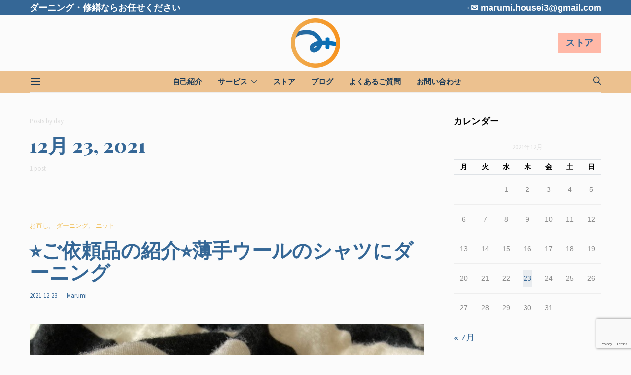

--- FILE ---
content_type: text/html; charset=utf-8
request_url: https://www.google.com/recaptcha/api2/anchor?ar=1&k=6LcNf6UqAAAAAAA4UF7WL1zQIDP4Cv7_AnE-I12I&co=aHR0cHM6Ly9tYXJ1bWktaG91c2VpLmNvbTo0NDM.&hl=en&v=PoyoqOPhxBO7pBk68S4YbpHZ&size=invisible&anchor-ms=20000&execute-ms=30000&cb=h71qaz7zro47
body_size: 48753
content:
<!DOCTYPE HTML><html dir="ltr" lang="en"><head><meta http-equiv="Content-Type" content="text/html; charset=UTF-8">
<meta http-equiv="X-UA-Compatible" content="IE=edge">
<title>reCAPTCHA</title>
<style type="text/css">
/* cyrillic-ext */
@font-face {
  font-family: 'Roboto';
  font-style: normal;
  font-weight: 400;
  font-stretch: 100%;
  src: url(//fonts.gstatic.com/s/roboto/v48/KFO7CnqEu92Fr1ME7kSn66aGLdTylUAMa3GUBHMdazTgWw.woff2) format('woff2');
  unicode-range: U+0460-052F, U+1C80-1C8A, U+20B4, U+2DE0-2DFF, U+A640-A69F, U+FE2E-FE2F;
}
/* cyrillic */
@font-face {
  font-family: 'Roboto';
  font-style: normal;
  font-weight: 400;
  font-stretch: 100%;
  src: url(//fonts.gstatic.com/s/roboto/v48/KFO7CnqEu92Fr1ME7kSn66aGLdTylUAMa3iUBHMdazTgWw.woff2) format('woff2');
  unicode-range: U+0301, U+0400-045F, U+0490-0491, U+04B0-04B1, U+2116;
}
/* greek-ext */
@font-face {
  font-family: 'Roboto';
  font-style: normal;
  font-weight: 400;
  font-stretch: 100%;
  src: url(//fonts.gstatic.com/s/roboto/v48/KFO7CnqEu92Fr1ME7kSn66aGLdTylUAMa3CUBHMdazTgWw.woff2) format('woff2');
  unicode-range: U+1F00-1FFF;
}
/* greek */
@font-face {
  font-family: 'Roboto';
  font-style: normal;
  font-weight: 400;
  font-stretch: 100%;
  src: url(//fonts.gstatic.com/s/roboto/v48/KFO7CnqEu92Fr1ME7kSn66aGLdTylUAMa3-UBHMdazTgWw.woff2) format('woff2');
  unicode-range: U+0370-0377, U+037A-037F, U+0384-038A, U+038C, U+038E-03A1, U+03A3-03FF;
}
/* math */
@font-face {
  font-family: 'Roboto';
  font-style: normal;
  font-weight: 400;
  font-stretch: 100%;
  src: url(//fonts.gstatic.com/s/roboto/v48/KFO7CnqEu92Fr1ME7kSn66aGLdTylUAMawCUBHMdazTgWw.woff2) format('woff2');
  unicode-range: U+0302-0303, U+0305, U+0307-0308, U+0310, U+0312, U+0315, U+031A, U+0326-0327, U+032C, U+032F-0330, U+0332-0333, U+0338, U+033A, U+0346, U+034D, U+0391-03A1, U+03A3-03A9, U+03B1-03C9, U+03D1, U+03D5-03D6, U+03F0-03F1, U+03F4-03F5, U+2016-2017, U+2034-2038, U+203C, U+2040, U+2043, U+2047, U+2050, U+2057, U+205F, U+2070-2071, U+2074-208E, U+2090-209C, U+20D0-20DC, U+20E1, U+20E5-20EF, U+2100-2112, U+2114-2115, U+2117-2121, U+2123-214F, U+2190, U+2192, U+2194-21AE, U+21B0-21E5, U+21F1-21F2, U+21F4-2211, U+2213-2214, U+2216-22FF, U+2308-230B, U+2310, U+2319, U+231C-2321, U+2336-237A, U+237C, U+2395, U+239B-23B7, U+23D0, U+23DC-23E1, U+2474-2475, U+25AF, U+25B3, U+25B7, U+25BD, U+25C1, U+25CA, U+25CC, U+25FB, U+266D-266F, U+27C0-27FF, U+2900-2AFF, U+2B0E-2B11, U+2B30-2B4C, U+2BFE, U+3030, U+FF5B, U+FF5D, U+1D400-1D7FF, U+1EE00-1EEFF;
}
/* symbols */
@font-face {
  font-family: 'Roboto';
  font-style: normal;
  font-weight: 400;
  font-stretch: 100%;
  src: url(//fonts.gstatic.com/s/roboto/v48/KFO7CnqEu92Fr1ME7kSn66aGLdTylUAMaxKUBHMdazTgWw.woff2) format('woff2');
  unicode-range: U+0001-000C, U+000E-001F, U+007F-009F, U+20DD-20E0, U+20E2-20E4, U+2150-218F, U+2190, U+2192, U+2194-2199, U+21AF, U+21E6-21F0, U+21F3, U+2218-2219, U+2299, U+22C4-22C6, U+2300-243F, U+2440-244A, U+2460-24FF, U+25A0-27BF, U+2800-28FF, U+2921-2922, U+2981, U+29BF, U+29EB, U+2B00-2BFF, U+4DC0-4DFF, U+FFF9-FFFB, U+10140-1018E, U+10190-1019C, U+101A0, U+101D0-101FD, U+102E0-102FB, U+10E60-10E7E, U+1D2C0-1D2D3, U+1D2E0-1D37F, U+1F000-1F0FF, U+1F100-1F1AD, U+1F1E6-1F1FF, U+1F30D-1F30F, U+1F315, U+1F31C, U+1F31E, U+1F320-1F32C, U+1F336, U+1F378, U+1F37D, U+1F382, U+1F393-1F39F, U+1F3A7-1F3A8, U+1F3AC-1F3AF, U+1F3C2, U+1F3C4-1F3C6, U+1F3CA-1F3CE, U+1F3D4-1F3E0, U+1F3ED, U+1F3F1-1F3F3, U+1F3F5-1F3F7, U+1F408, U+1F415, U+1F41F, U+1F426, U+1F43F, U+1F441-1F442, U+1F444, U+1F446-1F449, U+1F44C-1F44E, U+1F453, U+1F46A, U+1F47D, U+1F4A3, U+1F4B0, U+1F4B3, U+1F4B9, U+1F4BB, U+1F4BF, U+1F4C8-1F4CB, U+1F4D6, U+1F4DA, U+1F4DF, U+1F4E3-1F4E6, U+1F4EA-1F4ED, U+1F4F7, U+1F4F9-1F4FB, U+1F4FD-1F4FE, U+1F503, U+1F507-1F50B, U+1F50D, U+1F512-1F513, U+1F53E-1F54A, U+1F54F-1F5FA, U+1F610, U+1F650-1F67F, U+1F687, U+1F68D, U+1F691, U+1F694, U+1F698, U+1F6AD, U+1F6B2, U+1F6B9-1F6BA, U+1F6BC, U+1F6C6-1F6CF, U+1F6D3-1F6D7, U+1F6E0-1F6EA, U+1F6F0-1F6F3, U+1F6F7-1F6FC, U+1F700-1F7FF, U+1F800-1F80B, U+1F810-1F847, U+1F850-1F859, U+1F860-1F887, U+1F890-1F8AD, U+1F8B0-1F8BB, U+1F8C0-1F8C1, U+1F900-1F90B, U+1F93B, U+1F946, U+1F984, U+1F996, U+1F9E9, U+1FA00-1FA6F, U+1FA70-1FA7C, U+1FA80-1FA89, U+1FA8F-1FAC6, U+1FACE-1FADC, U+1FADF-1FAE9, U+1FAF0-1FAF8, U+1FB00-1FBFF;
}
/* vietnamese */
@font-face {
  font-family: 'Roboto';
  font-style: normal;
  font-weight: 400;
  font-stretch: 100%;
  src: url(//fonts.gstatic.com/s/roboto/v48/KFO7CnqEu92Fr1ME7kSn66aGLdTylUAMa3OUBHMdazTgWw.woff2) format('woff2');
  unicode-range: U+0102-0103, U+0110-0111, U+0128-0129, U+0168-0169, U+01A0-01A1, U+01AF-01B0, U+0300-0301, U+0303-0304, U+0308-0309, U+0323, U+0329, U+1EA0-1EF9, U+20AB;
}
/* latin-ext */
@font-face {
  font-family: 'Roboto';
  font-style: normal;
  font-weight: 400;
  font-stretch: 100%;
  src: url(//fonts.gstatic.com/s/roboto/v48/KFO7CnqEu92Fr1ME7kSn66aGLdTylUAMa3KUBHMdazTgWw.woff2) format('woff2');
  unicode-range: U+0100-02BA, U+02BD-02C5, U+02C7-02CC, U+02CE-02D7, U+02DD-02FF, U+0304, U+0308, U+0329, U+1D00-1DBF, U+1E00-1E9F, U+1EF2-1EFF, U+2020, U+20A0-20AB, U+20AD-20C0, U+2113, U+2C60-2C7F, U+A720-A7FF;
}
/* latin */
@font-face {
  font-family: 'Roboto';
  font-style: normal;
  font-weight: 400;
  font-stretch: 100%;
  src: url(//fonts.gstatic.com/s/roboto/v48/KFO7CnqEu92Fr1ME7kSn66aGLdTylUAMa3yUBHMdazQ.woff2) format('woff2');
  unicode-range: U+0000-00FF, U+0131, U+0152-0153, U+02BB-02BC, U+02C6, U+02DA, U+02DC, U+0304, U+0308, U+0329, U+2000-206F, U+20AC, U+2122, U+2191, U+2193, U+2212, U+2215, U+FEFF, U+FFFD;
}
/* cyrillic-ext */
@font-face {
  font-family: 'Roboto';
  font-style: normal;
  font-weight: 500;
  font-stretch: 100%;
  src: url(//fonts.gstatic.com/s/roboto/v48/KFO7CnqEu92Fr1ME7kSn66aGLdTylUAMa3GUBHMdazTgWw.woff2) format('woff2');
  unicode-range: U+0460-052F, U+1C80-1C8A, U+20B4, U+2DE0-2DFF, U+A640-A69F, U+FE2E-FE2F;
}
/* cyrillic */
@font-face {
  font-family: 'Roboto';
  font-style: normal;
  font-weight: 500;
  font-stretch: 100%;
  src: url(//fonts.gstatic.com/s/roboto/v48/KFO7CnqEu92Fr1ME7kSn66aGLdTylUAMa3iUBHMdazTgWw.woff2) format('woff2');
  unicode-range: U+0301, U+0400-045F, U+0490-0491, U+04B0-04B1, U+2116;
}
/* greek-ext */
@font-face {
  font-family: 'Roboto';
  font-style: normal;
  font-weight: 500;
  font-stretch: 100%;
  src: url(//fonts.gstatic.com/s/roboto/v48/KFO7CnqEu92Fr1ME7kSn66aGLdTylUAMa3CUBHMdazTgWw.woff2) format('woff2');
  unicode-range: U+1F00-1FFF;
}
/* greek */
@font-face {
  font-family: 'Roboto';
  font-style: normal;
  font-weight: 500;
  font-stretch: 100%;
  src: url(//fonts.gstatic.com/s/roboto/v48/KFO7CnqEu92Fr1ME7kSn66aGLdTylUAMa3-UBHMdazTgWw.woff2) format('woff2');
  unicode-range: U+0370-0377, U+037A-037F, U+0384-038A, U+038C, U+038E-03A1, U+03A3-03FF;
}
/* math */
@font-face {
  font-family: 'Roboto';
  font-style: normal;
  font-weight: 500;
  font-stretch: 100%;
  src: url(//fonts.gstatic.com/s/roboto/v48/KFO7CnqEu92Fr1ME7kSn66aGLdTylUAMawCUBHMdazTgWw.woff2) format('woff2');
  unicode-range: U+0302-0303, U+0305, U+0307-0308, U+0310, U+0312, U+0315, U+031A, U+0326-0327, U+032C, U+032F-0330, U+0332-0333, U+0338, U+033A, U+0346, U+034D, U+0391-03A1, U+03A3-03A9, U+03B1-03C9, U+03D1, U+03D5-03D6, U+03F0-03F1, U+03F4-03F5, U+2016-2017, U+2034-2038, U+203C, U+2040, U+2043, U+2047, U+2050, U+2057, U+205F, U+2070-2071, U+2074-208E, U+2090-209C, U+20D0-20DC, U+20E1, U+20E5-20EF, U+2100-2112, U+2114-2115, U+2117-2121, U+2123-214F, U+2190, U+2192, U+2194-21AE, U+21B0-21E5, U+21F1-21F2, U+21F4-2211, U+2213-2214, U+2216-22FF, U+2308-230B, U+2310, U+2319, U+231C-2321, U+2336-237A, U+237C, U+2395, U+239B-23B7, U+23D0, U+23DC-23E1, U+2474-2475, U+25AF, U+25B3, U+25B7, U+25BD, U+25C1, U+25CA, U+25CC, U+25FB, U+266D-266F, U+27C0-27FF, U+2900-2AFF, U+2B0E-2B11, U+2B30-2B4C, U+2BFE, U+3030, U+FF5B, U+FF5D, U+1D400-1D7FF, U+1EE00-1EEFF;
}
/* symbols */
@font-face {
  font-family: 'Roboto';
  font-style: normal;
  font-weight: 500;
  font-stretch: 100%;
  src: url(//fonts.gstatic.com/s/roboto/v48/KFO7CnqEu92Fr1ME7kSn66aGLdTylUAMaxKUBHMdazTgWw.woff2) format('woff2');
  unicode-range: U+0001-000C, U+000E-001F, U+007F-009F, U+20DD-20E0, U+20E2-20E4, U+2150-218F, U+2190, U+2192, U+2194-2199, U+21AF, U+21E6-21F0, U+21F3, U+2218-2219, U+2299, U+22C4-22C6, U+2300-243F, U+2440-244A, U+2460-24FF, U+25A0-27BF, U+2800-28FF, U+2921-2922, U+2981, U+29BF, U+29EB, U+2B00-2BFF, U+4DC0-4DFF, U+FFF9-FFFB, U+10140-1018E, U+10190-1019C, U+101A0, U+101D0-101FD, U+102E0-102FB, U+10E60-10E7E, U+1D2C0-1D2D3, U+1D2E0-1D37F, U+1F000-1F0FF, U+1F100-1F1AD, U+1F1E6-1F1FF, U+1F30D-1F30F, U+1F315, U+1F31C, U+1F31E, U+1F320-1F32C, U+1F336, U+1F378, U+1F37D, U+1F382, U+1F393-1F39F, U+1F3A7-1F3A8, U+1F3AC-1F3AF, U+1F3C2, U+1F3C4-1F3C6, U+1F3CA-1F3CE, U+1F3D4-1F3E0, U+1F3ED, U+1F3F1-1F3F3, U+1F3F5-1F3F7, U+1F408, U+1F415, U+1F41F, U+1F426, U+1F43F, U+1F441-1F442, U+1F444, U+1F446-1F449, U+1F44C-1F44E, U+1F453, U+1F46A, U+1F47D, U+1F4A3, U+1F4B0, U+1F4B3, U+1F4B9, U+1F4BB, U+1F4BF, U+1F4C8-1F4CB, U+1F4D6, U+1F4DA, U+1F4DF, U+1F4E3-1F4E6, U+1F4EA-1F4ED, U+1F4F7, U+1F4F9-1F4FB, U+1F4FD-1F4FE, U+1F503, U+1F507-1F50B, U+1F50D, U+1F512-1F513, U+1F53E-1F54A, U+1F54F-1F5FA, U+1F610, U+1F650-1F67F, U+1F687, U+1F68D, U+1F691, U+1F694, U+1F698, U+1F6AD, U+1F6B2, U+1F6B9-1F6BA, U+1F6BC, U+1F6C6-1F6CF, U+1F6D3-1F6D7, U+1F6E0-1F6EA, U+1F6F0-1F6F3, U+1F6F7-1F6FC, U+1F700-1F7FF, U+1F800-1F80B, U+1F810-1F847, U+1F850-1F859, U+1F860-1F887, U+1F890-1F8AD, U+1F8B0-1F8BB, U+1F8C0-1F8C1, U+1F900-1F90B, U+1F93B, U+1F946, U+1F984, U+1F996, U+1F9E9, U+1FA00-1FA6F, U+1FA70-1FA7C, U+1FA80-1FA89, U+1FA8F-1FAC6, U+1FACE-1FADC, U+1FADF-1FAE9, U+1FAF0-1FAF8, U+1FB00-1FBFF;
}
/* vietnamese */
@font-face {
  font-family: 'Roboto';
  font-style: normal;
  font-weight: 500;
  font-stretch: 100%;
  src: url(//fonts.gstatic.com/s/roboto/v48/KFO7CnqEu92Fr1ME7kSn66aGLdTylUAMa3OUBHMdazTgWw.woff2) format('woff2');
  unicode-range: U+0102-0103, U+0110-0111, U+0128-0129, U+0168-0169, U+01A0-01A1, U+01AF-01B0, U+0300-0301, U+0303-0304, U+0308-0309, U+0323, U+0329, U+1EA0-1EF9, U+20AB;
}
/* latin-ext */
@font-face {
  font-family: 'Roboto';
  font-style: normal;
  font-weight: 500;
  font-stretch: 100%;
  src: url(//fonts.gstatic.com/s/roboto/v48/KFO7CnqEu92Fr1ME7kSn66aGLdTylUAMa3KUBHMdazTgWw.woff2) format('woff2');
  unicode-range: U+0100-02BA, U+02BD-02C5, U+02C7-02CC, U+02CE-02D7, U+02DD-02FF, U+0304, U+0308, U+0329, U+1D00-1DBF, U+1E00-1E9F, U+1EF2-1EFF, U+2020, U+20A0-20AB, U+20AD-20C0, U+2113, U+2C60-2C7F, U+A720-A7FF;
}
/* latin */
@font-face {
  font-family: 'Roboto';
  font-style: normal;
  font-weight: 500;
  font-stretch: 100%;
  src: url(//fonts.gstatic.com/s/roboto/v48/KFO7CnqEu92Fr1ME7kSn66aGLdTylUAMa3yUBHMdazQ.woff2) format('woff2');
  unicode-range: U+0000-00FF, U+0131, U+0152-0153, U+02BB-02BC, U+02C6, U+02DA, U+02DC, U+0304, U+0308, U+0329, U+2000-206F, U+20AC, U+2122, U+2191, U+2193, U+2212, U+2215, U+FEFF, U+FFFD;
}
/* cyrillic-ext */
@font-face {
  font-family: 'Roboto';
  font-style: normal;
  font-weight: 900;
  font-stretch: 100%;
  src: url(//fonts.gstatic.com/s/roboto/v48/KFO7CnqEu92Fr1ME7kSn66aGLdTylUAMa3GUBHMdazTgWw.woff2) format('woff2');
  unicode-range: U+0460-052F, U+1C80-1C8A, U+20B4, U+2DE0-2DFF, U+A640-A69F, U+FE2E-FE2F;
}
/* cyrillic */
@font-face {
  font-family: 'Roboto';
  font-style: normal;
  font-weight: 900;
  font-stretch: 100%;
  src: url(//fonts.gstatic.com/s/roboto/v48/KFO7CnqEu92Fr1ME7kSn66aGLdTylUAMa3iUBHMdazTgWw.woff2) format('woff2');
  unicode-range: U+0301, U+0400-045F, U+0490-0491, U+04B0-04B1, U+2116;
}
/* greek-ext */
@font-face {
  font-family: 'Roboto';
  font-style: normal;
  font-weight: 900;
  font-stretch: 100%;
  src: url(//fonts.gstatic.com/s/roboto/v48/KFO7CnqEu92Fr1ME7kSn66aGLdTylUAMa3CUBHMdazTgWw.woff2) format('woff2');
  unicode-range: U+1F00-1FFF;
}
/* greek */
@font-face {
  font-family: 'Roboto';
  font-style: normal;
  font-weight: 900;
  font-stretch: 100%;
  src: url(//fonts.gstatic.com/s/roboto/v48/KFO7CnqEu92Fr1ME7kSn66aGLdTylUAMa3-UBHMdazTgWw.woff2) format('woff2');
  unicode-range: U+0370-0377, U+037A-037F, U+0384-038A, U+038C, U+038E-03A1, U+03A3-03FF;
}
/* math */
@font-face {
  font-family: 'Roboto';
  font-style: normal;
  font-weight: 900;
  font-stretch: 100%;
  src: url(//fonts.gstatic.com/s/roboto/v48/KFO7CnqEu92Fr1ME7kSn66aGLdTylUAMawCUBHMdazTgWw.woff2) format('woff2');
  unicode-range: U+0302-0303, U+0305, U+0307-0308, U+0310, U+0312, U+0315, U+031A, U+0326-0327, U+032C, U+032F-0330, U+0332-0333, U+0338, U+033A, U+0346, U+034D, U+0391-03A1, U+03A3-03A9, U+03B1-03C9, U+03D1, U+03D5-03D6, U+03F0-03F1, U+03F4-03F5, U+2016-2017, U+2034-2038, U+203C, U+2040, U+2043, U+2047, U+2050, U+2057, U+205F, U+2070-2071, U+2074-208E, U+2090-209C, U+20D0-20DC, U+20E1, U+20E5-20EF, U+2100-2112, U+2114-2115, U+2117-2121, U+2123-214F, U+2190, U+2192, U+2194-21AE, U+21B0-21E5, U+21F1-21F2, U+21F4-2211, U+2213-2214, U+2216-22FF, U+2308-230B, U+2310, U+2319, U+231C-2321, U+2336-237A, U+237C, U+2395, U+239B-23B7, U+23D0, U+23DC-23E1, U+2474-2475, U+25AF, U+25B3, U+25B7, U+25BD, U+25C1, U+25CA, U+25CC, U+25FB, U+266D-266F, U+27C0-27FF, U+2900-2AFF, U+2B0E-2B11, U+2B30-2B4C, U+2BFE, U+3030, U+FF5B, U+FF5D, U+1D400-1D7FF, U+1EE00-1EEFF;
}
/* symbols */
@font-face {
  font-family: 'Roboto';
  font-style: normal;
  font-weight: 900;
  font-stretch: 100%;
  src: url(//fonts.gstatic.com/s/roboto/v48/KFO7CnqEu92Fr1ME7kSn66aGLdTylUAMaxKUBHMdazTgWw.woff2) format('woff2');
  unicode-range: U+0001-000C, U+000E-001F, U+007F-009F, U+20DD-20E0, U+20E2-20E4, U+2150-218F, U+2190, U+2192, U+2194-2199, U+21AF, U+21E6-21F0, U+21F3, U+2218-2219, U+2299, U+22C4-22C6, U+2300-243F, U+2440-244A, U+2460-24FF, U+25A0-27BF, U+2800-28FF, U+2921-2922, U+2981, U+29BF, U+29EB, U+2B00-2BFF, U+4DC0-4DFF, U+FFF9-FFFB, U+10140-1018E, U+10190-1019C, U+101A0, U+101D0-101FD, U+102E0-102FB, U+10E60-10E7E, U+1D2C0-1D2D3, U+1D2E0-1D37F, U+1F000-1F0FF, U+1F100-1F1AD, U+1F1E6-1F1FF, U+1F30D-1F30F, U+1F315, U+1F31C, U+1F31E, U+1F320-1F32C, U+1F336, U+1F378, U+1F37D, U+1F382, U+1F393-1F39F, U+1F3A7-1F3A8, U+1F3AC-1F3AF, U+1F3C2, U+1F3C4-1F3C6, U+1F3CA-1F3CE, U+1F3D4-1F3E0, U+1F3ED, U+1F3F1-1F3F3, U+1F3F5-1F3F7, U+1F408, U+1F415, U+1F41F, U+1F426, U+1F43F, U+1F441-1F442, U+1F444, U+1F446-1F449, U+1F44C-1F44E, U+1F453, U+1F46A, U+1F47D, U+1F4A3, U+1F4B0, U+1F4B3, U+1F4B9, U+1F4BB, U+1F4BF, U+1F4C8-1F4CB, U+1F4D6, U+1F4DA, U+1F4DF, U+1F4E3-1F4E6, U+1F4EA-1F4ED, U+1F4F7, U+1F4F9-1F4FB, U+1F4FD-1F4FE, U+1F503, U+1F507-1F50B, U+1F50D, U+1F512-1F513, U+1F53E-1F54A, U+1F54F-1F5FA, U+1F610, U+1F650-1F67F, U+1F687, U+1F68D, U+1F691, U+1F694, U+1F698, U+1F6AD, U+1F6B2, U+1F6B9-1F6BA, U+1F6BC, U+1F6C6-1F6CF, U+1F6D3-1F6D7, U+1F6E0-1F6EA, U+1F6F0-1F6F3, U+1F6F7-1F6FC, U+1F700-1F7FF, U+1F800-1F80B, U+1F810-1F847, U+1F850-1F859, U+1F860-1F887, U+1F890-1F8AD, U+1F8B0-1F8BB, U+1F8C0-1F8C1, U+1F900-1F90B, U+1F93B, U+1F946, U+1F984, U+1F996, U+1F9E9, U+1FA00-1FA6F, U+1FA70-1FA7C, U+1FA80-1FA89, U+1FA8F-1FAC6, U+1FACE-1FADC, U+1FADF-1FAE9, U+1FAF0-1FAF8, U+1FB00-1FBFF;
}
/* vietnamese */
@font-face {
  font-family: 'Roboto';
  font-style: normal;
  font-weight: 900;
  font-stretch: 100%;
  src: url(//fonts.gstatic.com/s/roboto/v48/KFO7CnqEu92Fr1ME7kSn66aGLdTylUAMa3OUBHMdazTgWw.woff2) format('woff2');
  unicode-range: U+0102-0103, U+0110-0111, U+0128-0129, U+0168-0169, U+01A0-01A1, U+01AF-01B0, U+0300-0301, U+0303-0304, U+0308-0309, U+0323, U+0329, U+1EA0-1EF9, U+20AB;
}
/* latin-ext */
@font-face {
  font-family: 'Roboto';
  font-style: normal;
  font-weight: 900;
  font-stretch: 100%;
  src: url(//fonts.gstatic.com/s/roboto/v48/KFO7CnqEu92Fr1ME7kSn66aGLdTylUAMa3KUBHMdazTgWw.woff2) format('woff2');
  unicode-range: U+0100-02BA, U+02BD-02C5, U+02C7-02CC, U+02CE-02D7, U+02DD-02FF, U+0304, U+0308, U+0329, U+1D00-1DBF, U+1E00-1E9F, U+1EF2-1EFF, U+2020, U+20A0-20AB, U+20AD-20C0, U+2113, U+2C60-2C7F, U+A720-A7FF;
}
/* latin */
@font-face {
  font-family: 'Roboto';
  font-style: normal;
  font-weight: 900;
  font-stretch: 100%;
  src: url(//fonts.gstatic.com/s/roboto/v48/KFO7CnqEu92Fr1ME7kSn66aGLdTylUAMa3yUBHMdazQ.woff2) format('woff2');
  unicode-range: U+0000-00FF, U+0131, U+0152-0153, U+02BB-02BC, U+02C6, U+02DA, U+02DC, U+0304, U+0308, U+0329, U+2000-206F, U+20AC, U+2122, U+2191, U+2193, U+2212, U+2215, U+FEFF, U+FFFD;
}

</style>
<link rel="stylesheet" type="text/css" href="https://www.gstatic.com/recaptcha/releases/PoyoqOPhxBO7pBk68S4YbpHZ/styles__ltr.css">
<script nonce="IeSW-uEgsrRQPqiEVjGNPw" type="text/javascript">window['__recaptcha_api'] = 'https://www.google.com/recaptcha/api2/';</script>
<script type="text/javascript" src="https://www.gstatic.com/recaptcha/releases/PoyoqOPhxBO7pBk68S4YbpHZ/recaptcha__en.js" nonce="IeSW-uEgsrRQPqiEVjGNPw">
      
    </script></head>
<body><div id="rc-anchor-alert" class="rc-anchor-alert"></div>
<input type="hidden" id="recaptcha-token" value="[base64]">
<script type="text/javascript" nonce="IeSW-uEgsrRQPqiEVjGNPw">
      recaptcha.anchor.Main.init("[\x22ainput\x22,[\x22bgdata\x22,\x22\x22,\[base64]/[base64]/[base64]/bmV3IHJbeF0oY1swXSk6RT09Mj9uZXcgclt4XShjWzBdLGNbMV0pOkU9PTM/bmV3IHJbeF0oY1swXSxjWzFdLGNbMl0pOkU9PTQ/[base64]/[base64]/[base64]/[base64]/[base64]/[base64]/[base64]/[base64]\x22,\[base64]\\u003d\\u003d\x22,\x22YcK5wow7S8Kpw5Arwr7CoR0Vwo5Qw4nDgAnDrDshFcOKFMOEWw1zwoM/dsKYHMOZZxp7AkrDvQ3DsWDCgx/DhcOIdcOYwpjDtBNywrAzXMKGAhnCv8OAw6tke1tJw7wHw4h/VMOqwoUnBnHDmQE4wpxhwpY6Sm8Kw6fDlcOCY3HCqynCgcKcZ8KxGMKLIAZAYMK7w4LCs8K5wotmYcKew6lBBjcDci/DhcKVwqZqwpUrPMKIw7oFB2RwOgnDnS1vwoDCpMK1w4PCi0VPw6AwTCzCicKPKXNqwrvCj8KASShEMHzDu8Omw6Q2w6XDucKTFHUhwrJaXMOORsKkTj/[base64]/CicKULMKgPsOKLwZawoFwW8OUEG8XwovDtwLDumdnwqpuEATDisKXHHt/DDjDt8OWwpcZG8KWw5/[base64]/Cmy5lP8OcwrUAwrp5BsKhw5jCjMOGB8KzwqjDti7CviTCkiLDosKjJQYKwrl/emwewrDDgl4BFibCt8KbH8KxK1HDssOlY8OtXMKITUXDsjPCosOjaWwofsOeScKPwqnDv1LDl3UTwoXDmsOHc8OOw5PCn1fDpsO3w7vDoMKuGsOuwqXDggpVw6ROB8Kzw4fDpWlybUPDlhtDw77CgMK4csOjw7jDg8KeGcKQw6R/[base64]/Cs8KMRBQrwosxW8KJRMOLwrjDt8KuZ1h4wrU3wpsKMcOYw7QxLsKXw5RSd8K8wqtrTMOkwqEdIsKCB8OpNMO6M8O+bcO8Bw/CkcKaw5phwqHDkSzCjEbCtsKHw5VNImQscW/Cq8O8wrbDoBzCpMKSSsKlMigvb8KCwrhwPcOIw4MbYsO6w4V3Y8OpAsOCw5YnCMK/PMOHwq7CrGF0w7godWzDiUjCiMKZwp7DpFApOirDscK9wogJw5rClMOmw7jDo3XCtiMFLHEUN8KRwo9dXsOtw6XCg8K9YsKEPcKfwrAYwpjCnkvDt8KfQEMJMBbDnsKGIcO9wofDkMKmUQrCmDXDnFhqw6zDkMKrw7chwobCuWbDnUfDmCppanI/V8OBdcKDfsOfw40owpkZBCHDmlIbw55bIl3DjsONwr4YccK0woEHTG1wwrBtwokcf8OkfgjDqm8vWsOoBQ0OccKhwrEJw5TDjMOAdnDDmh7Cgw3CvsOlNV/ChMOrw7zDrX7ChsOdwr/Dvwlmw6/ChcO7ORJjwrJsw5QPBTTDgFkIN8Obwp0/wrTDuS42wq9TZcKSa8KRwoHDksOCw7rCtC06w7ZfwrnCrMOzwp3DtnvDpMOoCcO3w7jCrzUQJk0nIzDCtcKowotBw5lYw6sVM8KHLsKKw5PDpBfCuxUJw657O2TDu8KkwpVaempUOsObwrcuJMOpZGc+w40YwrwnDQLChMOMw6LCksOlNF97w77DlsOfwr/Dmg3CgkDDqizDosKWwpEHw6kmwrPCokvCuhZewoEHZ3PDpsKfDUPDm8KRH0DCk8OkXcODdTzDi8Ozw53Cg0xkK8OEw5bDvBonw7JIw7jCkA4/[base64]/[base64]/CpsOPwpDDu8Kow6wjw6TCoMOpw67Cl1xvwpJ2H0nDocK8w6LCisKzQyIHPww8wrkLccKlwrVuGcOdwozDl8O0wpLDlsKNw6gUw6nDuMOgwrlfwo8Gw5TCvhUNV8K4ZEFywoPCvsO5wq9Vw65Vw6fDrxweTcKFMMO+K1wMJl1UGF8RXTPCrznDpxrCnMKUwqIWwp/[base64]/HzfCq1rCuUs5CMKZwqNzJlJIZTfCs8Kbw4oVAsKiccOWXzpzwpVmwqPCsW3Cu8KGw47ChMKBw5vDpGs6wqjCnRAHw4fDhcKBesKmw6jCuMK0YETDisKDbsOud8Kaw4JCesOOZHDCssKfFwHCnMO1wo3Cg8KFBMO9w63ClEXClsOndMK/wpkxBATChMOWa8O4woZgw5BFw6cTT8KuDnIrwpxewrZbFsK4wpDClnA9R8OxAA5lwp/Do8OmwpMfw6obwr4rwr7Dh8KKY8OVIsO1wo92wofChmnDgcOiEWF7RcOgEsOhfVFQXmzCssOFGMKMw5gufcKwwrplwodww75zIcKhwrTCvsO7woJdI8KiTsOZQz/DncKrwqHDpsK6wobDvy9lAMOgwrfCqkhqw7zDi8O2UMOQw6rDhMKSFV5zw77CtxE3wqHCtsKIclAGccKlFWPDocOxw4rDsAF+I8KPLnbDoMOieAY9H8OZZ2gSw43Cpno8w6ljMVPCj8K0wrTDtsOcw4PDv8OFUMOZw5fCkMKwQcOUwrvDh8KRwr/[base64]/JsK6XTnDuHZqYSrDjEHCoBrCngNFwrJnHcOnw4RWIcOFdcK6IsOVwrhWDDfDvMOew6BqPcKOwoIaw47CuhpywoTDux1CIk5jLF/ClsK5w6wgwpfDlsOowqVkw6vDh2IWw7MBZ8KIZ8KgS8KBwo/[base64]/Dg0DChCEQw6TCrGUzworDgsOMO8KeUiIQworDrcKDOVTCpcKOG2bCiW3DgivDtAlsRsKVMcKYQMKfw69Lw6w3wpLDnMKQwonClW7CkMOxwpQ8w7vDrGPDkXZlFQl/OBTCnsOew58sPcKiwo1fwrNUwqAnXsOkw6TCgMOLMxdLJsKTwrZHw5fDkHtOMMK2XD7ClcKkBsKkJcKFw7Zlw50RVMO5McOjC8O9w4HDk8K2w7jCgMOrAhbCt8OvwoUMw6/Do31TwrNewp/DgzldwqDCp3kjw5/DksKTKwIdGMKswrZtNVHDtArDt8KvwoQXwo/ClXLDqsKpw74HJwYLwpI4w6fCgsK/V8KmwpHDscOmw7Ehw6vCtMO5wrkKBcKIwpYpw5fCpS0NGQcrw5zDjkh6w7vCgcKVc8OBwq4fV8OcKcO6w48/wrjCqcK/wrfDgxnClljCqQ7CgS3Cn8OvRxfDnMOHw5p2XF/[base64]/[base64]/Dh8KTa8KfwqvCssOOHMKJPS/[base64]/[base64]/CiMK5w4BUZ8OwW8KSwrt9J8KZwpFIw4DCksOOYcO7w5/Cs8K2HFbCmQrDgcK9wrvCgMKzRw51DcOWXMOWwpkEwogiLWYhThp+wrbCr3PCnMK6cy3Dk1DCgFUNF1nDkD1GJ8KiScKGB3PCuQjDtsK6woMmwpgrP0fCvsK7w41AMUTCoFHDhXg9Z8OUw6XChUlKw5/CvcOfIUEYw4PClMOdZVXDpkIkw50aW8KPb8ONw6rDqUzDkcKBwqXCp8Kfwp18bcKRwrXCuBFow4zDjMOCdCbCnBUWPyLCin7DqMOCw7BzFjnDkjLDscONwpxFwovDnHrDiw8DwpHCrBnClcOXP0MJAi/CsyXDhMO0wpvChsKxZ2rDtirDgsOIUMK9w4/CpgYWw7wiNsKXT1dzf8K+w6AuwrDDqmJdaMKSXi1Nw6PDksOywoPDucKMwr7CusOqw51sEMO4wq83wrvCpMKnOEApw7zDpMKCwqnCj8OtWcKvw4U/KUxAw6wRwq5yADF2w5h+XMKowo9XVy7DgzAhFl7CisOaw7vDjMODwp9ZPRrDoQDCtjrCh8OEI3DDgzPCscKPwogZwrnDnMOXUMKjwoZiLld0w5TDisKpfkU6McOUIsO7fnbDisOqwqV9A8OfNBskw4/Ci8OKYcOdw6DCmWPDpWc7XDIHelHDr8K4wonCrUk/[base64]/CnjjCiMOaI2UYV8OOMDccBsO+wpHClcOGw7XCv8KQwpPDn8KwDEXDh8Okw5DDnsKuP082w6l5NitGOsODb8O9ScK2w61zw7tlRSYiw4fDi39RwpQhw4nCrBc9wrvCkcOswqvChHhDfARScGTCu8OBCwg7wqh6d8ONw5sadMOFFsOHw53DunvDk8ODw4/[base64]/RsO3w4wnFkwCwq9Xw7clJXkYwozCg1HDiRFNQcKINErCkcO7Kg16KGbCtMOxwq3CsFcCcsO3wqfCoRUAVnXDiwnCllMhw4o0H8OEwovDmMKlKSRVw5XCoQbCnQV9wpA9w6zDrmgKewoSwqbDgcKpKcKCFSbCgk/DjMKMwpzDq35pYsKSTUrDrCrCtsOtwqZOWh/[base64]/Cqzsxw63ChcKEImDDuBrCosOQw5LDnAfClVN5WMOJBjDDnVbCjMO4w6MMWMKASDs2QMKlw6nCqnbDuMKDJsOBw6nDs8KJwqEMdArCg1vDlAsZw7x7wrDDncKhw7vDpMKBw6zDvAtKdMOpYGQKM1zDv1R7woDDvwvCvWzCisO/wrVqw7oIKcKeYcOFWsKCwq1nWDXDi8Kqw5F2GMO/RDvCjcK2wqXDp8OvVB7Cix8lb8KNw4vCsnHCh2jCpBXCosOeNcONw7NaK8ODeixGLMKNw5/DssKCwpRKU37DhMOAw5jCkUHDpxXDr3MaMcKjacO2wpXDpcOqw4HDrXDDk8OCdsO/PRvDuMKbwrsJQX/[base64]/NMKKw7vCm8K5PsO5P2PDnxnCrsKUWgjCvMK/wr/[base64]/DmhjCil9Uw7/DtcKnD37DqRfCt8OiBEbDvEjDosODHsOUGMKww6LDgMKwwrMwwrPCi8KXb2DClRHChiPCuXt+w4HDhlZWfW4pWsKSRcKkwobDpMK6OMKdwrQmL8KpwprDsMKvwpTDl8KUwoLDsyTCkhbDq09pDQ/DugvCn1PCusOjBMOzdXYldmjDgcKObnjCs8O6wqLDisO7O2EFwp/DuFPCsMKEw5Q6w7hrUsOMH8K6bMOpNy3DuB7Cj8OaCh1Ew48zw7h8wqHDrwg/O0hsBMKqw54eVGvCucODacKWQMK5w6htw5XDvBXCqE/CpiXDvsKvfsKfH384OhgcJsKXTcObQsKgJUs3w7fChEnDqcOYcMKDwrXCkcONwrA/[base64]/DrBBaw7UywoJ6w7sswpTCnMOtGMOhwqt2b3xhw67CnyHChMKPSylJwqXCi0kxWcK/eSEmOUlBEsORw6HDh8KmWsKqw5/DoR3DgCTCjmwxw7fCk2bDnj/DhcO4exwLwpjDpD3DqTnCpsKkTAEwZMKbw6hVfS/Cg8Ozw47CicKLLMObwrQKPSZhe3HCvwTCosK5IsKNVD/[base64]/wq3Dg1k/wr/CuAzDn8KPwr1nw4zChsKRXH/[base64]/JsKDwqo6wq1SJjZkw4rDlsKLPMKDcMKVw58qwpnDpzzDqcKoG2vDnCDCgcKjw70wA2fDuHMfw7kUw4UqaUTDgsOswq95BkbDhMKnRSnDnVkZwr7CmyXCuk3Dp0gQwqPDuzXDjyVhAkxyw5/[base64]/wpzDhWAPwplCH8KywpvChmwhw74sN8Khw6LDusO0w5zClcKaOsKGVigUDjTDncOMw6caw45yT1g1w4XDqX3Cg8KRw5HCoMOyw7zCh8OIwp83WcKaQRLCtk/ChMKDwqNhPcKDEknDrgPCm8OVw6DDvsKNQDXCr8KtDWfCjkoLHsOswrbDpcKDw74JPW97SVfCj8Kaw6RlV8OtO3vDkMKJVlnCocOLw7dGWMKnHMOxTcK6J8OMwqIawrLDpxsZw70cw63DvRgZw7/Dr1VAwr3DrGpRLcOswrZ4w5/DtVXCnGMTwofDlMODw7DCv8Ofw4lWAFtAcHvCti57X8KUWVzDu8OHRBR1Z8ONwp4RCXpgd8Oqw4jCrzzDv8O3YsKGdsOTHcKWw59YSwwYcAgaWgBJwqfDjWMLNSB0w4hzw449w6rCjiEZbD9MJUfCmMKDw6R2VCUSGMO6wrDCpB7DrcOlBk7DoD5/Gx0MwqTDuycewrMVX1PCqMOFwpXCgDrCoCHCkCkDw4PChcOEwp4Gwq1GSRvDvsKjw7/[base64]/w7vDlMOIHsOQwp1sZ8K4DMKhL0Faw6nDiTXDmMKZwoTCukvDqH7DgBAvOwwtdVMpR8KDw6VzwrtUcGULw7vDvjcaw4/DmmoywqkpGmTCs1czwp7CgcKEw5tiHSTCj3XDl8OeDsOtwq3Cn3gRYMOlwqbDlsKxcGIpwrbDs8OyQcOGw53DjgrCkQ5nEsO6w6bDmcOFUcOFwoZ3w6o6MVnCkMK1ITBqCSTCrX/Ci8KRw5PChMOgwrjCksOvd8KDw7HDuxvDhVPDrkQnwofDh8KJecK9PsKwHHINwqFrwpY8Kx3DqE8rwpvCsC/DhGIywoDCnjnCuGREwr/CuHgCw5I5w5vDiivCnxcZw6HCnlhNEVVwfHzDhz48SMOrUkDChcO/S8OLw4FPE8K3w5TCr8Odw6TCqTXCq14fER88EHEGw4bDryREUyzCvHhDwo7ClcO9w7FhScOcwojDqmoELMKWBBjCvHnClUAIwoXCvMKYK1Bpw7bDjz/CkMOpPsOVw7Q6wr8Rw7AkUcK7M8K8w4zDlMKwJTJqw5LDpcOUw51JKsO0wrrCigLCm8O6w6sTw5PDhsKLwqPCo8K6w5bDnsK0w7pYw5zDq8OnT2cmR8KVwrrDhMKxw4QKOQgswqtiHVzCvivDosOJw5bCssK1dMKkSC/DkXUowrEAw6tQw5nCjxHDgMOETBbDj3nDpsKPwpHDpSnDj0fCoMOPwqBZExXCtXFvwodFw7dfwoFDN8OLVQ1Ow6TCkcKAw6XCkX/Cpy7ChUrCskrCgBx7ecOIPllVeMKvwoTDjDEVw4/Cvi/CtMKldcOmP17CisKuw67CmHjDkDoRwo/CjQMuEFBBwpALIsKsAsOkw5vColzDnlnCqcOLDMOiCy94dTE2w4nDmMKdw5DCg0JlSxHDnkYmCcKbex52WjzDiV/DqS8NwrAew5AuZMKAwohAw6M5wp5RXsO8VWETGVHCn1PCsBsJWmQXUhrDg8KewoYpw6nDlcOwwohpwq3Cj8OKAidLw7/[base64]/DmcK1McKFaWvCi8O5aMODw6VKXsKBw7/DuFhdwowXbx0nwpjDlUPDncOxwrLDiMKJLAJzw5rDu8OFwpDCgErCujUFwq5zS8OnZsO5wqHCqsKpwrrCo2DCvMORUcK/FsKJwqHCgkhEc2ZmWsKUUsKwDcK3w7nCs8Odw5QIw4Fuw6vDiRIPwojChRzDoFPCpW3Cukwew7vCmsKsPMKrwoZyNzgrwofDlcOfLl3DgH1Lwok+w5R/K8KZaU0oRcKRNWPDgyd1wqovwrzDpsOwe8OFOMO+w7tow4nCtMKdT8KnXMKyb8KDOkgGwpnCo8KOCQPCvgXDiMKGQRohUDIWKRnCg8OVFMOuw7VyQcKSw65ISHzCkS/Cj1zCmWTCo8OUCUvDv8OKAsKhw5AqXcKOCDjCnsKxGz8RYcKkCA5vw4VoQMODSSvDl8OEwpzCmQY3U8KcQTMfw7oRw5fCrMO3CsKqcMOuw6NGwrzDlcKdw7vDl1Q3OMOGwo9qwr/Dll8KwpPDqzHDqcKcwowLw4zDkxXDsmZDw5hQUMK2w4nCjkzDocK7wofDsMOFw5cpEcOmwqc1FcKdesOyRsKXwrPDi3Fvw5VFO1kFA04BYwvCjcKhAw7Dg8OORMOUwqHCoxjDq8OoewEFWsOuTQ1PEsOdMirDkho8MsO/w7HCkcKxCnrDgUnDh8ODwqfCrcKoV8Ksw6XCuS/CtMO4w5Nmwr53C0rDoGwDwrVUw4hlJF1YwoLCvcKTIcOsDVzDt2UNwqfCsMOkw5TDiB52w7HDicKoGMKyfAx1RjLDjUBVRMKAwqHDsU4JKmBcRkfCvxTDuAIhw64dF3HDoyDDg0pzJcOuw53CsWvDlsOueHdMw4dsfyVqwr/[base64]/DscO6a8KRw5/Dt8Kqw5R/[base64]/[base64]/wpsZVcOhwpLCrMOdH8O4Yn/DgngecGFxFBHDmCrCt8OpPnYFwqHDiiV6wr/DrcKow4PCu8OyJ3/Cpy3CsSPDsXUWA8OZMwgmwqzCi8KYEsObGXpQSsKiwqc5w4PDhcOhccKucW/DgRPCvsOIJMOJAsKRw7JNw6TCshEmW8Kfw44nwp9gwqpaw5J0w54RwqDCp8KFZm/[base64]/DtsK+U8OowpzCgj/CixlVeFnChSsMNhl+w4bDgsOqOsKZwq4hw7jCg3nCocOyHUTDqMOlwoDCgV1zw5hcwqbCr2PDiMOvwqMJwrgkVgHDgAvClsKZw6k1w4HCmcKewoPCtsKEDR83wpvDhzx0AGvDpcKRE8O5G8OwwrELdsK+EsOLw74RN1d3QABhwqDDt3/CvllYDcOjcV7Di8KPPUHCrcK7FcOfw4NjGVLChBUtVzbDm11gwrYtwpLDsUpRw5EWYMOsY3YNRcOqw5UBwqpybRBIDsKvw54vYMKRT8KUd8OYXCDDvMONw658w67DssOSw6HDpcOwdiLCncKVC8O4asKjJX/Dlg3DgsOkw5fCt8OzwphAwoLCpsKAw5TDp8OwdEBEL8Kxwrl6w4PCrkZaRTrDg0UEF8K9w4bDr8KFw6IrYcODC8OYT8KLw5XCpz5UM8O6w7LDvHHDscOmbAUwwoHDgRp2HcOGLBvCm8Ogw6AjwocWwp3CmR4QwrPCpMO6w5LDhERUwpbDpsO/Dkl4wqfCg8OJS8K4woMKZF5zwoIfwoTDkCgPwq/ChnRXTDzDqg7CgAbDmcKjKsOZwrUVLgzCpR/DqAHCvBPDgXEnw65pwpBSwpvCqAvDlB/CncO7eVLCqlPDrsOyA8KdISNyOWDDmVlpwpHDusKUw5TCl8OswpjDhj7CpELDkHbDkxPDiMKLfMKywrsywqxFVmd5woTDkGcFw4x0AVRMw4lwCcKlGBXDpXZlwqEqf8K/NsOwwqEew6PCv8Kse8O1cMOZAmM/w7LDiMKFXgptdcKlwoU3wojDoCjDiV/DscKfwo8McSgMYVQwwrNcw5IKw4Nlw552HU8CJWrCrQkXw55twoVHw7DCiMOVw4DCpzPCncKSPRDDpA7DucK9woRGwokyZxbDnsK6XiRbV05OACbDo2p5w6rDqcO7F8OBS8KQRyUJw6d/wpfDgcO0wo9FNsOhwrdEdsKHwoBHw6wwHxkBw7zCtsO1wovCmsKoW8Ohw7cOw5TDvMOwwrQ8wqAbwozCtmAXW0XDhcKKfcO4w6BTQsKOZMKLa27DpsOuGRIowr/ClsOwRcKvNDjDpBXCoMOUbsK5G8KWaMOswrFVw6vClEUtw44DUcKnw5rCgcKvXjAQw7bCnMONUsKYUmoZwpExVsOYwpIvGcKhA8Kbw6I/[base64]/w7lswrjCnxYbJMKpZQrDugxGw6/CmlVHY8OEwoPCtxhhSC/Cu8K8XhoJXCPDo30PwowIw4sWRgZewrskf8Obf8KEERIwNkFLw6zDtMKEWUjDmXtZaxbDvnJ+f8O/A8KVw7g3VAFtwpMhwoXCjWHCsMOmwqQnZWfDocKqalzCux4Ow51+NS5IUHlGwpTDqsKGw4nClMKSwr/[base64]/DpATCo8KOK8KXYsOLw4nClsK9XF91VH3CrUsYMsOoUsKMSX16VHMawqVQwrrCqsKkRRYoDcKXwoDDmMOANMOYwpbDgMKBMFfDkANUw7gRDXJgw51sw5bCvcKkA8KacSF5RcK/w40BR2kKQkzDvMKbw5cuw6rCkx3DkTgwS1VGwphuwp7DpMOSwpcTwrDDrDHCgMOXdcOHw47DtcOsAU/[base64]/[base64]/Dq8KGR8Oew6DCnGTDnUvDisKDH8KDYAU3w5fCpMKawoTCjEh9w43CjMOqw7I/McKyOcOTCMKCV0srYcO9w6nCt0Q8ZsOJf2UUfXnDkCzDqMO0Dn1Cwr7DgFBmwpReFBXDrQpswp/DjADCkWpjRn59wq/Cv018HcO/[base64]/Cg8K2dAPDhMOOSgnDshrCucOcIhTDriLCnsKrw5tLYsOwasKJcsKKAz7CocOPEsK6R8OzacKmw67DqcKjfEhTw7/CrMKcKk/CjMOFB8KOI8OowqhIwq5NVcKWw6fDhcOvUMO1MgvCtF3Co8OxwpcEwodAw7klw53Ckk7DlzHCmDrCqDDDicKJVcOOwqHClsOLwovDosOzw4jDgGQEI8K6UV3DsF0Pw7nCsmAIw6hjJAjCjxXCnn/[base64]/w6sKXUbDvj/[base64]/wq/DuXh8wqsAYsKtDBnDssKxw4NNwqfCiW8fw4bCi1Niw4vCsT8Lw5o3w4xIHUDCtsOKIcOpw6kOwqPCqsKiw6bDmFrDg8K0N8Kgw6/[base64]/OHnCj2tSwqIWb8OowqvDmxjCkMKxwrBOw77DvTBqwpE7w5PCqQzDnnDDjMKDw4bCpQvDhMKpwpnCr8Ohwpw1wrPDtwFpaE9uwokMZcKGTMK6L8KNwpBhVmvCj3rDtknDncKPLQXDicKfwrvCpQ1Ew6PCl8OEGS7Dnl5zXsKSRDLDnww4GksdDcONOW0Vb2fDrk/DgWfDscKLw73DncOcesKean3Ds8KjOUMNFMKxw65bIEDDqVpKNsKsw5rCq8K/[base64]/ClXsHw7XCmcKhZ8Kxw7VWw7ELfMOpejnDjsKiTcOQbivDmVMZDWBdPVPDvm5EHmjDgsOoIXVuw7ZvwrgRAX8+MsK3wqnCqmvCscOjRjzCj8KteDEaw4htwphxDcKuU8OQwqZDwrjCt8O7w7gOwqhSwpEdMArDll/Ct8KhJUlyw57CrgvCjMKEwppPLsOBwpXCgX8oSsKsIFTCs8OcUsONw5oFw7l5w4ltw4MAY8OpQCJJwphWw5/CqMOhd3kUw6nCuXVcIMKgw4DChsOxw5s6aDzCosKEX8KlHRDDrgDChUDCq8K+Ci/DnCLClkrDpsKiwrvClF05J1gYSwYre8KFZsKcwp7CjG/[base64]/CvCzDrMOtw4jCmzc7B0TCqFgfw4jCgsOMe3wJPxXDtEhUdMOnw4nCnRvCoFzCicKiwovCpCjChEnDh8OxwoDDjMKkQ8O+wqtuKVYOQGfCuV/ConBCw4zDpMOHbQIgGcOuworCth/CtS53w63DqmxzUMKrDU/[base64]/[base64]/DhcODw5vDk34QaMO2w5PCssOxRlTCvmcfw5nDmsOVGsKIOVQSw7TDgwwmcSsBw7UPwpshMMOdBsKlGTvDlMKRRXjCj8O1Gm/[base64]/w5jCucOkbCQrLcKcwpHDvMO5wpYnKEtNFTZhwovCk8KtwrvDrMOECcOnAcOIw4fDn8K/YGVdwpxcw75yfwhPwr/CiGzChzNuecOxw6ZqIUk2wprCv8KePkvCp3QsXQFBQsKYc8KPwrnDrsONw64CK8OnwrfDqsOmwpU0JWIUX8Kpw6UrXsKKIzHCu0HDghsRUcOWw7zDgFw3bmYKwoHDpUFKwpbDrGt3Rn8YfcOfX3dDwq/ChTzCh8KxScO7woDCk2cRwr9hYV8VfBrDtcOKw6FQwp7DpcOiBwhAMcKtMiLCoG7DtsOXQENQDnLCq8KpKTpMYDchwqYFwr3DtTzDlMOgKsOVSnLDgcOlGynDs8KGIQYdw5XCpUDDrMO7w4nDpMKGw5MtwqTDgcKNJCPDk2/CjT8mwodpw4PChigWwpLCtTjCiENNw4LDinkCP8OLw7DCgiXDhGNmwpMJw63CmcOJw7JGFXpSIcKGAcKpd8ONwr1Ew6jCj8Kdw4JeLlgcN8K7XBEFFicow5rDuxjCtjVldh0kw6LCgjt/w5vCs3ZMw4rDtibDusKJLcOjDw85worCtMKRwobCisOfw5LDqMONwrDDvsKJw4fDuGrDkjBTw45Ww4nDlhzDncOvCxMNEicVw7EfNHVjwo9tHcOqOGhvVCnCi8K/w4vDlsKLwog2w4N9woRHXkPDrnjCq8Kefzxgw5tyXMOHK8KnwqI/aMKcwoQ1wo5RAFxuw58Iw7kDUsOwBHLCtQjCrC1zw6PDj8K/wqDCg8K6w6rDqwTCu0fDr8KAYMKxw4LCmMKLFsKCw4fCvzNRwoA9IMKJw6wuwrBMwovCsMOhN8Krwr5Kwp8kXw3DiMOcwprDjD4fwo/CncKdMsOOwpYRwqzDtlLDn8KTw7LCo8KRLzPDhgjDq8Ohw7gQwqrDvMKtwoZ2w5EQLjvDvUvCvHfCuMOaGMKOw7olERzDssO/[base64]/DizBZHcK0wr3DicK/wqzDr8KuIRnDnUrDm8OxMcOKw59McnskSD3Dh2t8wr3Ds1RmfsODw5bChsO2fmEHwrAMwo/[base64]/LcKGw7nDpAVDw5RBw4w/[base64]/CrcOmwofCsMO4bzw/wrLDucKYfEbCpcOzw7EJw6hCYMKXPMOTJ8KjwoxRRMOiw5d1w5HDokp+Cz5EIcOvw6NqNcOSARZyLngPUcK0ScOTw7Uew5oAwpMIcsOeCcOTIcOSD1/CvhBGw5Fjw7DCn8KXRTZUbcKHwoATLkfDinfCv2LDmz9afHHCt3oCXcOjdMOwUw7DhcKiwrHDgxzDpsKyw7tmbTNRwp0rw4/CoGoSw4/DmVk4STvDrsKcLztew4ELwpJlwpTCnTMgwp7Cj8KkDTQ3JRZwwqoKwrTDvy4xFMOGVnE3w7jChMOIR8O2ZH/Ch8OTB8Kew4TDscKbDG5VJ11JwoXCrQ1OwoHCvMOXw7nCgsOYTH/[base64]/DmcOZSzA2DzJ2awnDqDLCsn3DqwgZw7d4w5Brw6FZalsrZcKfI0dcw6xSNynCisK2OFHCrcOXbcKMa8OcwonCosK/w4kyw5JBwrIoW8Osc8Khw6/[base64]/[base64]/[base64]/wpVveMOlXcO2cSZoT8OuwrrCtkZAS8KQFsO7YcOQw4EXw6xTw5DCrHoewoN1wqzCoRLDucORVVvDsFJAw5zCoMKAwoF1w45BwrQ5CMK/w451wrLDuXvDmXw0eANZwrrCj8KCSMOQYcO3asOuw6HCtVzCvG3CnMKLJW4ofETDuUNcLMKsIzxuBMKjKcKNN2kLOlYcVcKnwqU/w4VNwrjDhcKMYcKawoIaw7zCvkN3w40bYcOmwqEmY1Aww4s/bMOow6NGYsKIwqPCrcOyw70YwpEfwoR/f2EaNsOfwpIIBMKMwrXDvcKcwrJ9fMKgGztXwoohaMK+w6rDigwqwpDDokhJwptcwpjDrsO5wqLCgMKEw6XDmnw/wprDqh4YKCzCsMO0w596OFhtSUPDlQ/CpkJHwo5mwpbDuWAFwrDCtCnDtFXDkcKmJiTDo3/ChzsEaTPChsO1TGpkwqLDu3LDphTDvHVHw77DkMO8woHDvzNdwrAhEMORB8OzwoTCpsOnX8K+T8KXwozDqsKfLMOkOcKUW8OnwoHCocKRw7JRw5DDoQxgw6tawq1Hw6w5wo/CnRDDjhPCkcOBw6/DgzwNwpTDhsKlPW1vwpHCpnvCiSjDhGLDs3Nrw5MIw7M0wqIEOh9CQ1FpJsOwJMOdwqoGw57CpWNtK2Yuw5nCtcKhK8OYRWw5wqbDqcODw7zDmcOzwp4Hw6LDi8KyBsK2w77CtMOCSg8ow67ClXTChB/Dv1PCpT/Cn1nCpnAocWIAwo5pwpDDgUphw6PChcOTwoXCusO+wr9EwqgdFMO6wqxgKEdyw6d9I8Omw71jw4lDH38Vw5BeUCPCgcOPaAtFwqXDsQzDvcOGwrHCpsKtwp7DgMK/[base64]/[base64]/[base64]/worDn8OzeMOdw6LCjUbDqyE1UMKFQjo3e8KobsKcwroEw4lpwr/Cn8Klw6DCtDIzw6TCsnd5bMOIwqkhEcKIIUQjbMOjw7LDrsKzw7bCl33CgMKwwqnDpXDCuFPDowPDocOpB1PDrm/CswPDn0BEwrtcw5Jww7rDtmA7wqLClSZiwqrDmUnCr2PChjLDgsKww7pvw57DpsKBJRLCg37Cgjt+FiXDv8KEwq/Dp8KjOMKiw7Q1wrrDgz8kw4PChCQAesKTwprCtcK4JsOHwpdrwofCjcODGcOBw67CqnXCp8KMD3BiVilJw5HDtj7DiMOsw6NGw5PCmsO8wrXDvcKIwpYwIH5jwrAywoEuNT4pHMKnMV3DgA55C8KAwoRTw6AIwp3Dol3DqMKfYFHDhMK+wqFow7l3JcO3wr/[base64]/CosKfJsOlInRTwpTCjGgfw5omwrU/wqXCrQDDscKQDMO8w6xPTDw+ccKRaMKlOGzCl35Ww7VAR2N3w6LDqsOZa2TDvzXDpMKGABPDisO7bAVcFsKSw4/[base64]/[base64]/YMKIwqMZPS3DimHDgUV4cMKBw5UJdcOPKi5JPGFwIDzCrEoZCsKtNcKqwoozLTQ6wpUcw5HCvVtcU8O9LMKBVArDgDRkbcOZw6/CusOhH8OVw4tMw4HDrC0xBmo6V8O6I13Cs8Oewo5YG8Oywq4aMlQFwoDDl8OOwqrDjsKsM8KVw5MvTsKOwqfChjTCgcKENcK8w4Aww7vDqgggSTrCjcKVCmp0HMOCIDtWEjLDrgbDp8Oxw7bDqwY8PDwqMyTDjcOaXMKrOS01wqBUdcOIw7Z0OsOrIMOtw5xgRGA/[base64]/fMO9wqQtw4Nmw6xDw5rDhsOSSsOYwoJYw5MuGcK2OsKCw4XCvcKLEjAJw7PCunBmQGtFEMK7fjIowovDhGvCtz1NdsOSbMK1ZBvCrWvDmsKEwpDCoMOjwr05LmzDiQFgwrE5TQkEWsOVZHszVU/CuG46HFwFbCE5ARYyMBTCqTk4XMKjw4x/[base64]/M2BGw799EVvCisKgw7bCvkVbw7YFZ8K4EsKNPMKWwrk9MH5LwqzDg8OdC8KSw4XCj8OgPEVIPcOTw7/DvcKXwqzCv8KiHBvCkMO5w6/DsGjDqyPDqDM3aXLDmsOqwoYoEMKbw4MFKMOdY8KRw7RiUjDCjz7CnxzClF7DkcKGHhnDuVkkw5/Cs2nCtcKTOVh7w7rChMK1w4o9w6crFEh1LzFAL8KNwr55w7kQw5HDjC5sw6gMw7Vgwo0IwozCisK3CsOBFWpFB8K1w4VWPsOdwrbDr8KCw51aF8OOw7FXH1JAScORalvDtsKKwq9vw79/[base64]/DlsKPSsKWEcO3wq5kGC3CtsK2S0TDpcK2HA9AS8O7w5DChxTCsMOXw5PClDzCqxsYw7LDqcKUUMKCw43CpcKhw5LCin7DjEgnGcOZCnvDlz3DkXEeW8KCPgJew5BWPmhOD8OCw5bCnsKcZMKnw7XCo1sGwrItwqnCj1PDncOfwp1mwpXDrU/DqBDDlRpXdsOnfGbCulbCjGzCocOVwr8MwrjCkcOXaTjDriJyw69BW8KoNkbDvhN8RWnCi8KpbEtSwolAw5tbwo8kwpZMbsKIDcOkw6Iwwo44KcKxasORwrMTwqLDm1h7w59VwoPDt8Onw5vCrhJ2w63CnsOZI8KQw4fCo8OWw6QcZig/KMKMT8KlAhEQwqw2AcOywonDnyIzQyHCg8K+w6pZBcK6WnPDjcKINGQtwq4xw6jDtk3ClHlOCQjCo8KzM8OVwodXN1c6P10FacKpwrp3BsOcbsOaTTMZw7bDkcKGw7UNPGbDrSLDusKSa2JnQcOtESXCnybDrmtoEiYrw7/DtMKUwpfCmSDCp8K0wr1zK8Kww6LCmhrCncKRdsOaw4IZG8Ktw6/DvFXDmBvClcKrw6zChhvDrcOvYsOnw6nCkkI3BcKsw4FhdcKeZzFzYMKLw7Urwplbw6PDl1kfwqDDmFBnbXgpDsKyBmw4MlvCuX5SUA14JjQ2SifDmi/Dkx7DnwPDsMKUaCvDqhrCsGhBw7TCgjQ2wpxswp/Drn/CsGFhYhDClnIKw5fDj0LDqMKFfV7Cszdfwohmal7CnsK0wq1gw7XCqVUlGB5KwrQ3cMKOQmXCm8K1w7RsSsODEcK5w7ZdwodSwqIYw5jCsMKDTRnCgB/[base64]/CjQrCj8KOwpTCmcK5RXTCqsOjw4Abw5lew5Amw4U4w4fDrlLCvMOew4PDhcK4w4vDnMOAw45IwqfDlivDhXADworDuCHCm8KUXgBaTyTDsEHCv3kNAypiw4LChcORwqjDvsKeMsOvXjkmw7ZWw4Efw7jDlsKuw6V/L8KtVV8zEMOXw4wpwq0nZDgrw4Exb8KIw5VawrDDpcKJw5Yaw5/Dp8O4ZcOQdMK9f8KgwpfDo8KLwqUhRzoAMW5HCMOew67CoMKywobCjMOpw5JMwpUtN0tYfWnClGMkw60UMcOVwqnCmSHDicKwTj/CrMO0wpPCn8KkeMKMwrrDnMKyw7vCgks\\u003d\x22],null,[\x22conf\x22,null,\x226LcNf6UqAAAAAAA4UF7WL1zQIDP4Cv7_AnE-I12I\x22,0,null,null,null,1,[21,125,63,73,95,87,41,43,42,83,102,105,109,121],[1017145,623],0,null,null,null,null,0,null,0,null,700,1,null,0,\[base64]/76lBhnEnQkZnOKMAhnM8xEZ\x22,0,0,null,null,1,null,0,0,null,null,null,0],\x22https://marumi-housei.com:443\x22,null,[3,1,1],null,null,null,1,3600,[\x22https://www.google.com/intl/en/policies/privacy/\x22,\x22https://www.google.com/intl/en/policies/terms/\x22],\x22fiF63k9OOa92RDX8ODQYbE+2ywvCkkB0sCcZcn4xKnQ\\u003d\x22,1,0,null,1,1768980527316,0,0,[179,75,155,110],null,[24,231,100],\x22RC-n8nVzdISdOLNoQ\x22,null,null,null,null,null,\x220dAFcWeA722m_bB_3S0bpmD2URPQmOsMgcKxzCgLrBhRy3BDt23gittOZMsXVSmUAAvXX3EckEK--udz_JrGzmavV4Od7cMxYkKQ\x22,1769063327267]");
    </script></body></html>